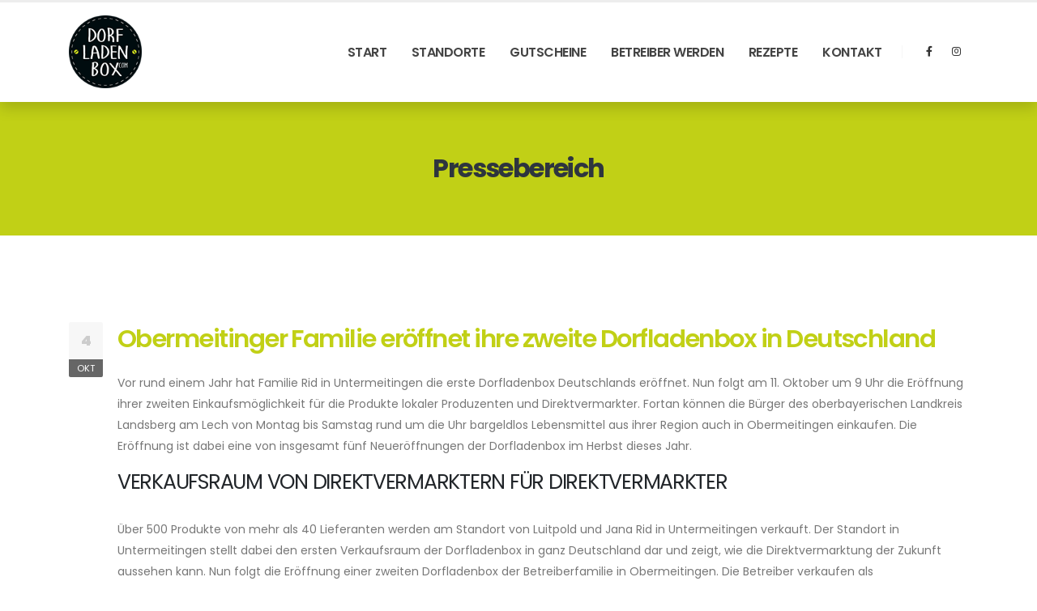

--- FILE ---
content_type: text/html; charset=UTF-8
request_url: https://www.dorfladenbox.com/presse/52/obermeitinger-familie-eroeffnet-ihre-zweite-dorfladenbox-in-deutschland
body_size: 5079
content:
<!DOCTYPE html>
<html lang="de">
	<head>
		<meta charset="utf-8">
		<meta http-equiv="X-UA-Compatible" content="IE=edge">

		<title>Dorfladenbox - Die regionale Einkaufsmöglichkeit in deiner Nähe</title>

		<meta name="description" content="In der Dorfladenbox kannst du regionale Lebensmittel einkaufen. ✓nachhaltig &amp; fair  ✓ Stärkung lokaler Erzeuger ✓ kurze Transportwege ✓ 24/7 geöffnet">
		<meta name="author" content="Dorfladenbox GmbH">

		<meta name="viewport" content="width=device-width, initial-scale=1, minimum-scale=1.0, shrink-to-fit=no">


		<script src="/website/modernizr/modernizr.min.js"></script>

		<link rel="stylesheet" href="/css/website.css?id=3370fac566562c861555106915b5ddf0">

		<link rel="apple-touch-icon" sizes="57x57" href="/apple-icon-57x57.png">
		<link rel="apple-touch-icon" sizes="60x60" href="/apple-icon-60x60.png">
		<link rel="apple-touch-icon" sizes="72x72" href="/apple-icon-72x72.png">
		<link rel="apple-touch-icon" sizes="76x76" href="/apple-icon-76x76.png">
		<link rel="apple-touch-icon" sizes="114x114" href="/apple-icon-114x114.png">
		<link rel="apple-touch-icon" sizes="120x120" href="/apple-icon-120x120.png">
		<link rel="apple-touch-icon" sizes="144x144" href="/apple-icon-144x144.png">
		<link rel="apple-touch-icon" sizes="152x152" href="/apple-icon-152x152.png">
		<link rel="apple-touch-icon" sizes="180x180" href="/apple-icon-180x180.png">
		<link rel="icon" type="image/png" sizes="192x192"  href="/android-icon-192x192.png">
		<link rel="icon" type="image/png" sizes="32x32" href="/favicon-32x32.png">
		<link rel="icon" type="image/png" sizes="96x96" href="/favicon-96x96.png">
		<link rel="icon" type="image/png" sizes="16x16" href="/favicon-16x16.png">

		<meta name="msapplication-TileColor" content="#000006">
		<meta name="msapplication-TileImage" content="/ms-icon-144x144.png">
		<meta name="theme-color" content="#000006">

		
				    <link rel="canonical" href="https://www.dorfladenbox.com/presse/52/obermeitinger-familie-eroeffnet-ihre-zweite-dorfladenbox-in-deutschland">
		
				    <link rel="alternate" hreflang="de" href="https://www.dorfladenbox.com/presse/52/obermeitinger-familie-eroeffnet-ihre-zweite-dorfladenbox-in-deutschland" />
		    <link rel="alternate" hreflang="de-ch" href="https://www.dorfladenbox.ch/presse/52/obermeitinger-familie-eroeffnet-ihre-zweite-dorfladenbox-in-deutschland" />
		    <link rel="alternate" hreflang="x-default" href="https://www.dorfladenbox.com/presse/52/obermeitinger-familie-eroeffnet-ihre-zweite-dorfladenbox-in-deutschland" />
		
		

		
	</head>
	<body data-plugin-page-transition>
		<div class="body">
			<header id="header" class="header-effect-shrink" data-plugin-options="{'stickyEnabled': true, 'stickyEffect': 'shrink', 'stickyEnableOnBoxed': true, 'stickyEnableOnMobile': true, 'stickyChangeLogo': true, 'stickyStartAt': 30, 'stickyHeaderContainerHeight': 70}">
				<div class="header-body shadow">
					<div class="header-container container">
						<div class="header-row">
							<div class="header-column">
								<div class="header-row">
									<div class="header-logo">
										<a href="/">
											<img alt="Dorfladenbox.com"  height="90" data-sticky-height="60" src="https://www.dorfladenbox.com/images/dorfladenbox-logo.png">
										</a>
									</div>
								</div>
							</div>
							<div class="header-column justify-content-end">
								<div class="header-row">
									<div class="header-nav header-nav-line header-nav-top-line header-nav-top-line-with-border order-2 order-lg-1">
										<div class="header-nav-main header-nav-main-square header-nav-main-effect-2 header-nav-main-sub-effect-1">
											<nav class="collapse">
												<ul class="nav nav-pills" id="mainNav">

													<li>
														<a class=" active" href="/">
															Start
														</a>
													</li>

													<li>
														<a href="https://www.dorfladenbox.com/standorte">
															Standorte
														</a>
													</li>
													<li>
														<a href="https://www.dorfladenbox.com/gutscheine">
															Gutscheine
														</a>
													</li>
													
													<li>
														<a href="https://www.dorfladenbox.com/betreiber-werden">
															Betreiber werden
														</a>
													</li>
													
													<li >
														<a href="https://www.dorfladenbox.com/rezepte">
															Rezepte
														</a>

													</li>

													<li>
														<a href="https://www.dorfladenbox.com/kontakt">
															Kontakt
														</a>
													</li>

												</ul>
											</nav>
										</div>
										<button class="btn header-btn-collapse-nav" data-toggle="collapse" data-target=".header-nav-main nav" aria-label="Open Menu">
											<i class="fas fa-bars"></i>
										</button>
									</div>
									<div class="header-nav-features order-1 order-lg-2">
										<div class="header-nav-feature header-nav-features-social-icons d-inline-flex">
											<ul class="header-social-icons social-icons d-none d-sm-block social-icons-clean ml-0">
												<li class="social-icons-facebook"><a href="https://www.facebook.com/Dorfladenbox" target="_blank" title="Facebook"><i class="fab fa-facebook-f"></i></a></li>
												<li class="social-icons-instagram"><a href="https://www.instagram.com/dorfladenbox" target="_blank" title="Instagram"><i class="fab fa-instagram"></i></a></li>
											</ul>
										</div>
									</div>
								</div>
							</div>
						</div>
					</div>
				</div>
			</header>

				<div role="main" class="main">

	<section class="page-header page-header-modern bg-color-light-scale-1 page-header-lg" style="background-color:#c1d016">
		<div class="container">
			<div class="row">
				<div class="col-md-12 align-self-center p-static order-2 text-center">
					<h1 class="font-weight-bold text-dark">Pressebereich</h1>
				</div>
			</div>
		</div>
	</section>


	<div class="container py-4">
		<div class="row mt-5">
			<div class="col">
				<div class="blog-posts single-post">
					<article class="post post-large blog-single-post border-0">
						<div class="post-date ms-0">
							<span class="day">4</span>
							<span class="month" style="background-color:#666;">Okt</span>
						</div>
						<div class="post-content ms-0">
							<h2 class="font-weight-semi-bold"><a href="https://www.dorfladenbox.com/presse/52/obermeitinger-familie-eroeffnet-ihre-zweite-dorfladenbox-in-deutschland">Obermeitinger Familie eröffnet ihre zweite Dorfladenbox  in Deutschland</a></h2>

							<p style="font-style:italic;"></p>
							<p>Vor rund einem Jahr hat Familie Rid in Untermeitingen die erste Dorfladenbox Deutschlands eröffnet. Nun folgt am 11. Oktober um 9 Uhr die Eröffnung ihrer zweiten Einkaufsmöglichkeit für die Produkte lokaler Produzenten und Direktvermarkter. Fortan können die Bürger des oberbayerischen Landkreis Landsberg am Lech von Montag bis Samstag rund um die Uhr bargeldlos Lebensmittel aus ihrer Region auch in Obermeitingen einkaufen. Die Eröffnung ist dabei eine von insgesamt fünf Neueröffnungen der Dorfladenbox im Herbst dieses Jahr.</p><h3>Verkaufsraum von Direktvermarktern für Direktvermarkter</h3><p>Über 500 Produkte von mehr als 40 Lieferanten werden am Standort von Luitpold und Jana Rid in Untermeitingen verkauft. Der Standort in Untermeitingen stellt dabei den ersten Verkaufsraum der Dorfladenbox in ganz Deutschland dar und zeigt, wie die Direktvermarktung der Zukunft aussehen kann. Nun folgt die Eröffnung einer zweiten Dorfladenbox der Betreiberfamilie in Obermeitingen. Die Betreiber verkaufen als Direktvermarkter auch ihre eigenen Produkte an ihren bald zwei Standorten. Familie Rid produziert Eier aus Freilandhaltung auf ihrer Landwirtschaft in Obermeitingen. </p><h3>Regionalität trifft auf Automatisierung</h3><p>Der automatisierte Verkaufsraum für Direktvermarkter wird mit QR-Code aus der Dorfladenbox-App betreten. Ebenso werden der Verkauf und die Bezahlung über die App abgewickelt. Durch die digitale Abwicklung entsteht wenig Personal- und Zeitaufwand, die Lieferanten können unabhängig und flexibel ihre Produkte liefern und die kleine Verkaufsfläche wird nicht durch ein Kassensystem verkleinert.</p><p>Regionalität bedeutet bei der Dorfladenbox, dass alle Produkte zu 100 Prozent aus der Region stammen. Folglich verfügt jede Dorfladenbox über ein anderes Sortiment. Durch den hohen Automatisierungsgrad können die Kunden der Dorfladenboxen von Familie Rid die Länge der Transportwege ihrer Produkte in der App einsehen oder auch den Lagerbestand des gewünschten Standortes prüfen. Damit wird transparent, in welchem Umkreis die Lieferanten in die Dorfladenbox liefern und es werden unnötige Anfahrtswege vermieden, wenn das gewünschte Produkt nicht mehr am Standort lagernd ist.</p><h3>Über die Dorfladenbox GmbH</h3><p>Die Dorfladenbox GmbH wurde in Österreich von Johannes Fischerleitner, Thomas Fellinger und Patrick Schoyswohl gegründet. Damit soll dem Wunsch der Konsumenten nach Produkten aus der Umgebung nachgekommen werden und den Direktvermarktern ein innovativer und nachhaltiger Vertriebsweg geboten werden. Bisher wurden 13 erfolgreiche Standorte in Österreich und Deutschland eröffnet, wobei neben der Dorfladenbox in Obermeitingen weitere vier Standorte im Herbst eröffnet werden.</p><h3>Fotos</h3><p>Für Pressefotos der Dorfladenbox verweisen wir Sie gerne auf den Pressebereich unserer Website: ​​<a href="https://www.dorfladenbox.com/presse">www.dorfladenbox.com/presse</a>. Dort finden Sie neben weiteren Bildern auch Informationen über das Unternehmen, Logos sowie Pressemitteilungen.<br></p><h3>Pressekontakt</h3><p><strong>Theresa Hinterkörner</strong></p><p>Marketing &amp; Presse</p><p>Telefon: +43 699 105 549 33</p><p>Mail: <a href="mailto:theresa.hinterkoerner@dorfladenbox.com">theresa.hinterkoerner@dorfladenbox.com</a></p><p><br></p>
						</div>
					</article>
				</div>
			</div>
		</div>


	</div>

<div class="container">
		<div class="row">
			<div class="col">
			<p class="text-right"><i class="fas fa-chevron-left text-1 ms-1"></i> <a href="https://www.dorfladenbox.com/presse" class="text-dark">zurück zur Übersicht</a></p>
		</div>
		</div>
	</div>
	</div>

			<footer id="footer">
	<div class="container">
		<div class="footer-ribbon">
			<span>Born to be vorn!</span>
		</div>
		<div class="row py-5 my-4">
			<div class="col-md-6 col-lg-6 mb-5 mb-lg-0">
				<h5 class="text-3 mb-3">Über uns</h5>
				<div class="col-12 row">
					<p>In der Dorfladenbox bieten wir rund um die Uhr eine regionale Einkaufsmöglichkeit von nachhaltigen Lebensmitteln. Damit verkürzen wir die Transportwege und bringen die Produkte verschiedener lokaler Hersteller zusammen. Die Kunden müssen so nicht von Hof zu Hof fahren, sondern können alle Erzeugnisse der umliegenden Höfe kompakt in der Dorfladenbox erwerben.</p>
					<p class="mb-0">Unser Ziel ist es, die Lebensmittelproduktion für die kleinen Erzeuger wieder attraktiver zu machen und die Kundenwünsche nach qualitativ hochwertigen Nahrungsmitteln zu erfüllen. Wir setzen dabei auf smarte technische Lösungen und einen hohen Automatisierungsgrad, um den Aufwand für Betreiber, Erzeuger und Kunden möglichst gering zu halten.</p>
				</div>
			</div>
			<div class="col-md-6 col-lg-6 mb-5 mb-lg-0">
				<h5 class="text-3 mb-3">#borntobevorn</h5>
				<ul class="list-unstyled mb-0">
					<li class="media mb-3 pb-1">
						<article class="d-flex">
							<a href="https://www.dorfladenbox.com/usp/115/videoueberwachung-in-der-dorfladenbox">
								<h6 class="text-3 text-color-light opacity-8 ls-0 mb-1">&raquo; Videoüberwachung in der Dorfladenbox</h6>
							</a>
						</article>
					</li>
					<li class="media mb-3 pb-1">
						<article class="d-flex">
							<a href="https://www.dorfladenbox.com/usp/116/dorfladenbox-app-zugang">
								<h6 class="text-3 text-color-light opacity-8 ls-0 mb-1">&raquo; Warum Zugang via App und nur nach Registrierung</h6>
							</a>
						</article>
					</li>

					<li class="media mb-3 pb-1">
						<article class="d-flex">
							<a href="https://www.dorfladenbox.com/usp/119/11-gruende-warum-sich-einkaufen-in-der-dorfladenbox-gut-anfuehlt">
								<h6 class="text-3 text-color-light opacity-8 ls-0 mb-1">&raquo; 11 Gründe, warum sich einkaufen in der Dorfladenbox gut anfühlt</h6>
							</a>
						</article>
					</li>

					<li class="media mb-3 pb-1">
						<article class="d-flex">
							<a href="https://www.dorfladenbox.com/usp/129/10-gruende-warum-die-dorfladenbox-fuer-gemeinden-wichtig-ist">
								<h6 class="text-3 text-color-light opacity-8 ls-0 mb-1">&raquo; 10 Gründe, warum die Dorfladenbox für Gemeinden wichtig ist</h6>
							</a>
						</article>
					</li>


					<li class="media mb-3 pb-1">
						<article class="d-flex">
							<a href="https://www.dorfladenbox.com/usp/131/10-vorteile-der-dorfladenbox-fuer-regionale-lieferanten">
								<h6 class="text-3 text-color-light opacity-8 ls-0 mb-1">&raquo; 10 Vorteile der Dorfladenbox für regionale Lieferant:innen</h6>
							</a>
						</article>
					</li>


					<li class="media mb-3 pb-1">
						<article class="d-flex">
							<a href="https://www.dorfladenbox.com/usp/132/12-gute-gruende-sich-als-betreiber-in-fuer-eine-dorfladenbox-zu-entscheiden">
								<h6 class="text-3 text-color-light opacity-8 ls-0 mb-1">&raquo; 12 gute Gründe sich als Betreiber:in für eine Dorfladenbox zu entscheiden</h6>
							</a>
						</article>
					</li>







				</ul>
			</div>
			<div class="col-md-6 col-lg-12 mt-5">
				<h5 class="text-3 mb-3">Partner</h5>
				<p class="bg-white p-3 rounded ">
					<a href="https://www.tech2b.at/start-up/dorfladenbox-gmbh" target="_blank" class="d-inline mr-5" aria-label="Link zum Tech2b">
						<img src="/images/tech2b_logo_transparent.png" width="150" alt="Tech2b Logo" />
					</a>
					<a href="https://www.iwb2020.at" target="_blank" class="d-inline mr-5" aria-label="Link zum Land OÖ">
						<img src="/images/Logo_LandOOE.jpg" height="60" alt="Land OÖ Logo" />
					</a>
					<a href="https://www.efre.gv.at" target="_blank" class="d-inline" aria-label="Link zu EFRE">
						<img src="/images/Logo_EFRE.jpg" height="60" alt="EFRE Logo" />
					</a>
				</p>
			</div>
		</div>
	</div>
	<div class="footer-copyright">
		<div class="container py-2">
			<div class="row py-4">
				<div class="col-lg-1 d-flex align-items-center justify-content-center justify-content-lg-start mb-2 mb-lg-0">
					<a href="/" class="logo pr-0 pr-lg-3">
						<img alt="Dorfladenbox.com" src="/images/dorfladenbox-logo-weiss.png" height="55">
					</a>
				</div>
				<div class="col-lg-5 d-flex align-items-center justify-content-center justify-content-lg-start mb-4 mb-lg-0">
					<p>&copy; Copyright 2025. Alle Rechte vorbehalten.</p>
				</div>
				<div class="col-lg-6 d-flex align-items-center justify-content-center justify-content-lg-end">
					<nav id="sub-menu">
						<ul>
							<li>
								<i class="fas fa-angle-right"></i>
								<a href="https://administration.dorfladenbox.com/login" target="dorfladenbox_administration" class="ml-1 text-decoration-none"> Administration</a>
							</li>
							<li>
								<i class="fas fa-angle-right"></i>
								<a href="https://www.dorfladenbox.com/datenschutz" class="ml-1 text-decoration-none"> AGB &amp; Datenschutz</a>
							</li>
							<li>
								<i class="fas fa-angle-right"></i>
								<a href="https://www.dorfladenbox.com/impressum" class="ml-1 text-decoration-none"> Impressum</a>
							</li>
							<li>
								<i class="fas fa-angle-right"></i>
								<a href="https://www.dorfladenbox.com/presse" class="ml-1 text-decoration-none"> Presse</a>
							</li>
						</ul>
					</nav>
				</div>
			</div>
		</div>
	</div>
</footer>
		</div>

		<link href="https://webcache.datareporter.eu/c/6eda171c-4f66-49bf-ae55-08733037e3bf/k3wiR7oZwaKO/2xQ/banner.css" rel="stylesheet">
		<script src="https://webcache.datareporter.eu/c/6eda171c-4f66-49bf-ae55-08733037e3bf/k3wiR7oZwaKO/2xQ/banner.js" type="text/javascript" charset="utf-8"></script>
		<script>
		  window.cookieconsent.initialise(dr_cookiebanner_options);
		</script>
		<script src="/website/jquery/jquery.min.js"></script>

		<script src="/js/website.js?id=5b10d22aa7260f44adefdd865f4cfa09" defer></script>

		
		<script>
			$(document).ready(function(){
	  			$('a.image-hotspot').popover({ container: 'body'});
			});
		</script>
		<script src="https://js.stripe.com/v3/"></script>
	</body>
</html>
